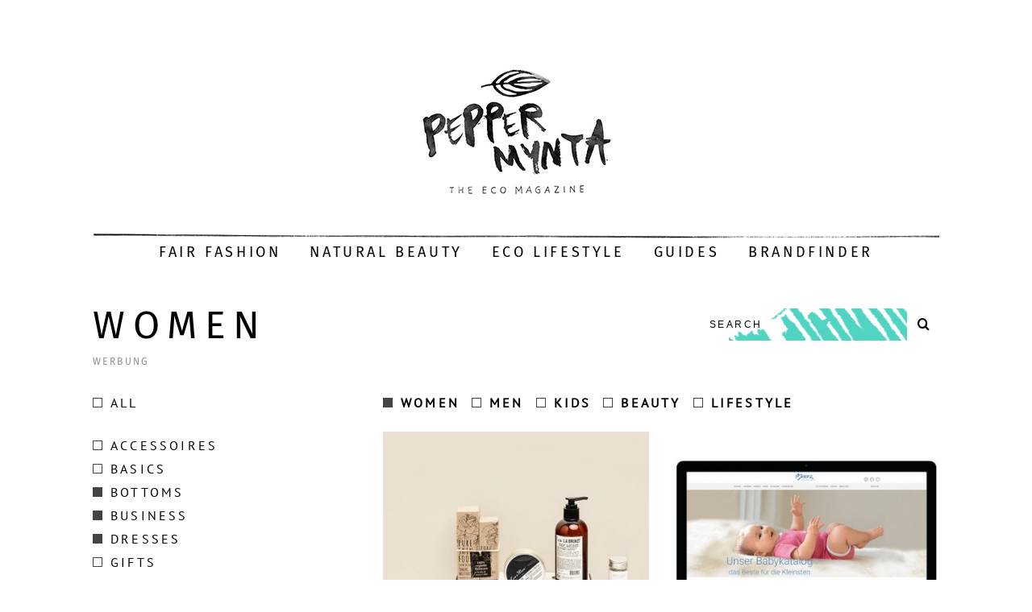

--- FILE ---
content_type: text/html; charset=UTF-8
request_url: https://peppermynta.de/brandfinder/category/women/?show=%2Cbottoms%2Cbusiness%2Cdresses%2Cjacken-maentel%2Cjeans%2Cshoes%2Cswimwear%2Ctravel
body_size: 17911
content:
<!DOCTYPE html> <!--[if lt IE 9]><html lang="de" class="oldie"><![endif]--> <!--[if (gte IE 9) | !(IE)]><!--><html lang="de" class="modern"><!--<![endif]--><head><meta charset="UTF-8" /><meta name="viewport" content="width=device-width, initial-scale=1" /> <!--[if IE]><meta http-equiv='X-UA-Compatible' content='IE=edge,chrome=1'><![endif]--><link rel="shortcut icon" href="https://peppermynta.de/wp-content/uploads/2015/10/blatt_favicon.png" /><link rel="apple-touch-icon-precomposed" href="https://peppermynta.de/wp-content/uploads/2015/10/blatt_icon.png" /><meta name='robots' content='index, follow, max-image-preview:large, max-snippet:-1, max-video-preview:-1' />  <script data-cfasync="false" data-pagespeed-no-defer>var gtm4wp_datalayer_name = "dataLayer";
	var dataLayer = dataLayer || [];</script> <title>Women Archive - Peppermynta</title><link rel="canonical" href="https://peppermynta.de/brandfinder/category/women/" /><link rel="next" href="https://peppermynta.de/brandfinder/category/women/page/2/" /><meta property="og:locale" content="de_DE" /><meta property="og:type" content="article" /><meta property="og:title" content="Women Archive - Peppermynta" /><meta property="og:url" content="https://peppermynta.de/brandfinder/category/women/" /><meta property="og:site_name" content="Peppermynta" /><meta name="twitter:card" content="summary_large_image" /> <script type="application/ld+json" class="yoast-schema-graph">{"@context":"https://schema.org","@graph":[{"@type":"CollectionPage","@id":"https://peppermynta.de/brandfinder/category/women/","url":"https://peppermynta.de/brandfinder/category/women/","name":"Women Archive - Peppermynta","isPartOf":{"@id":"https://peppermynta.de/#website"},"primaryImageOfPage":{"@id":"https://peppermynta.de/brandfinder/category/women/#primaryimage"},"image":{"@id":"https://peppermynta.de/brandfinder/category/women/#primaryimage"},"thumbnailUrl":"https://peppermynta.de/wp-content/uploads/2020/02/Peppermynta-Peppermint-Naturkosmetik-Brandfinder-Beauty-Online-Shop-Blanda-Beauty_1.jpg","breadcrumb":{"@id":"https://peppermynta.de/brandfinder/category/women/#breadcrumb"},"inLanguage":"de"},{"@type":"ImageObject","inLanguage":"de","@id":"https://peppermynta.de/brandfinder/category/women/#primaryimage","url":"https://peppermynta.de/wp-content/uploads/2020/02/Peppermynta-Peppermint-Naturkosmetik-Brandfinder-Beauty-Online-Shop-Blanda-Beauty_1.jpg","contentUrl":"https://peppermynta.de/wp-content/uploads/2020/02/Peppermynta-Peppermint-Naturkosmetik-Brandfinder-Beauty-Online-Shop-Blanda-Beauty_1.jpg","width":580,"height":580,"caption":"Peppermynta Brandfinder: Blanda Beauty Online Shop. Naturkosmetik, natürliche Haarpflege, Bio Hautpflege, dekorative Naturkosmetik"},{"@type":"BreadcrumbList","@id":"https://peppermynta.de/brandfinder/category/women/#breadcrumb","itemListElement":[{"@type":"ListItem","position":1,"name":"Home","item":"https://peppermynta.de/"},{"@type":"ListItem","position":2,"name":"Women"}]},{"@type":"WebSite","@id":"https://peppermynta.de/#website","url":"https://peppermynta.de/","name":"Peppermynta","description":"The Eco Magazine","potentialAction":[{"@type":"SearchAction","target":{"@type":"EntryPoint","urlTemplate":"https://peppermynta.de/?s={search_term_string}"},"query-input":{"@type":"PropertyValueSpecification","valueRequired":true,"valueName":"search_term_string"}}],"inLanguage":"de"}]}</script> <link rel='dns-prefetch' href='//www.googletagmanager.com' /><link rel="alternate" type="application/rss+xml" title="Peppermynta &raquo; Feed" href="https://peppermynta.de/feed/" /><link rel="alternate" type="application/rss+xml" title="Peppermynta &raquo; Kommentar-Feed" href="https://peppermynta.de/comments/feed/" /><link rel="alternate" type="application/rss+xml" title="Peppermynta &raquo; Brand Kategorie-Feed für Women" href="https://peppermynta.de/brandfinder/category/women/feed/" /><style id='wp-img-auto-sizes-contain-inline-css' type='text/css'>img:is([sizes=auto i],[sizes^="auto," i]){contain-intrinsic-size:3000px 1500px}
/*# sourceURL=wp-img-auto-sizes-contain-inline-css */</style><style id='wp-emoji-styles-inline-css' type='text/css'>img.wp-smiley, img.emoji {
		display: inline !important;
		border: none !important;
		box-shadow: none !important;
		height: 1em !important;
		width: 1em !important;
		margin: 0 0.07em !important;
		vertical-align: -0.1em !important;
		background: none !important;
		padding: 0 !important;
	}
/*# sourceURL=wp-emoji-styles-inline-css */</style><style id='wp-block-library-inline-css' type='text/css'>:root{--wp-block-synced-color:#7a00df;--wp-block-synced-color--rgb:122,0,223;--wp-bound-block-color:var(--wp-block-synced-color);--wp-editor-canvas-background:#ddd;--wp-admin-theme-color:#007cba;--wp-admin-theme-color--rgb:0,124,186;--wp-admin-theme-color-darker-10:#006ba1;--wp-admin-theme-color-darker-10--rgb:0,107,160.5;--wp-admin-theme-color-darker-20:#005a87;--wp-admin-theme-color-darker-20--rgb:0,90,135;--wp-admin-border-width-focus:2px}@media (min-resolution:192dpi){:root{--wp-admin-border-width-focus:1.5px}}.wp-element-button{cursor:pointer}:root .has-very-light-gray-background-color{background-color:#eee}:root .has-very-dark-gray-background-color{background-color:#313131}:root .has-very-light-gray-color{color:#eee}:root .has-very-dark-gray-color{color:#313131}:root .has-vivid-green-cyan-to-vivid-cyan-blue-gradient-background{background:linear-gradient(135deg,#00d084,#0693e3)}:root .has-purple-crush-gradient-background{background:linear-gradient(135deg,#34e2e4,#4721fb 50%,#ab1dfe)}:root .has-hazy-dawn-gradient-background{background:linear-gradient(135deg,#faaca8,#dad0ec)}:root .has-subdued-olive-gradient-background{background:linear-gradient(135deg,#fafae1,#67a671)}:root .has-atomic-cream-gradient-background{background:linear-gradient(135deg,#fdd79a,#004a59)}:root .has-nightshade-gradient-background{background:linear-gradient(135deg,#330968,#31cdcf)}:root .has-midnight-gradient-background{background:linear-gradient(135deg,#020381,#2874fc)}:root{--wp--preset--font-size--normal:16px;--wp--preset--font-size--huge:42px}.has-regular-font-size{font-size:1em}.has-larger-font-size{font-size:2.625em}.has-normal-font-size{font-size:var(--wp--preset--font-size--normal)}.has-huge-font-size{font-size:var(--wp--preset--font-size--huge)}.has-text-align-center{text-align:center}.has-text-align-left{text-align:left}.has-text-align-right{text-align:right}.has-fit-text{white-space:nowrap!important}#end-resizable-editor-section{display:none}.aligncenter{clear:both}.items-justified-left{justify-content:flex-start}.items-justified-center{justify-content:center}.items-justified-right{justify-content:flex-end}.items-justified-space-between{justify-content:space-between}.screen-reader-text{border:0;clip-path:inset(50%);height:1px;margin:-1px;overflow:hidden;padding:0;position:absolute;width:1px;word-wrap:normal!important}.screen-reader-text:focus{background-color:#ddd;clip-path:none;color:#444;display:block;font-size:1em;height:auto;left:5px;line-height:normal;padding:15px 23px 14px;text-decoration:none;top:5px;width:auto;z-index:100000}html :where(.has-border-color){border-style:solid}html :where([style*=border-top-color]){border-top-style:solid}html :where([style*=border-right-color]){border-right-style:solid}html :where([style*=border-bottom-color]){border-bottom-style:solid}html :where([style*=border-left-color]){border-left-style:solid}html :where([style*=border-width]){border-style:solid}html :where([style*=border-top-width]){border-top-style:solid}html :where([style*=border-right-width]){border-right-style:solid}html :where([style*=border-bottom-width]){border-bottom-style:solid}html :where([style*=border-left-width]){border-left-style:solid}html :where(img[class*=wp-image-]){height:auto;max-width:100%}:where(figure){margin:0 0 1em}html :where(.is-position-sticky){--wp-admin--admin-bar--position-offset:var(--wp-admin--admin-bar--height,0px)}@media screen and (max-width:600px){html :where(.is-position-sticky){--wp-admin--admin-bar--position-offset:0px}}
/*wp_block_styles_on_demand_placeholder:69817d91a14b3*/
/*# sourceURL=wp-block-library-inline-css */</style><style id='classic-theme-styles-inline-css' type='text/css'>/*! This file is auto-generated */
.wp-block-button__link{color:#fff;background-color:#32373c;border-radius:9999px;box-shadow:none;text-decoration:none;padding:calc(.667em + 2px) calc(1.333em + 2px);font-size:1.125em}.wp-block-file__button{background:#32373c;color:#fff;text-decoration:none}
/*# sourceURL=/wp-includes/css/classic-themes.min.css */</style><link rel='stylesheet' id='contact-form-7-css' href='https://peppermynta.de/wp-content/cache/autoptimize/css/autoptimize_single_64ac31699f5326cb3c76122498b76f66.css?ver=6.1.4' type='text/css' media='all' /><link rel='stylesheet' id='sc-frontend-style-css' href='https://peppermynta.de/wp-content/cache/autoptimize/css/autoptimize_single_fa79b8a1548b88c9e8b05e80b3c394b9.css?ver=6.9' type='text/css' media='all' /><link rel='stylesheet' id='simplemag-style-css' href='https://peppermynta.de/wp-content/cache/autoptimize/css/autoptimize_single_c82f48f498f1f3bc8609f151258f1945.css?ver=6.9' type='text/css' media='all' /><link rel='stylesheet' id='slick-style-css' href='https://peppermynta.de/wp-content/cache/autoptimize/css/autoptimize_single_f38b2db10e01b1572732a3191d538707.css?ver=1.4.2' type='text/css' media='all' /><link rel='stylesheet' id='slick-theme-style-css' href='https://peppermynta.de/wp-content/cache/autoptimize/css/autoptimize_single_e1f0f4607a5d8ae6fe8f7ef5e6d59125.css?ver=1.4.2' type='text/css' media='all' /><link rel='stylesheet' id='child-style-css' href='https://peppermynta.de/wp-content/cache/autoptimize/css/autoptimize_single_c1c0594006b92c16dc977f2c0a494d97.css?ver=1.4.2' type='text/css' media='all' /><link rel='stylesheet' id='main-style-css' href='https://peppermynta.de/wp-content/cache/autoptimize/css/autoptimize_single_c1c0594006b92c16dc977f2c0a494d97.css?ver=6.9' type='text/css' media='all' /><link rel="preload" as="style" href="https://peppermynta.de/wp-content/cache/autoptimize/css/autoptimize_single_94a067c58026eb4803e194414d4e62ff.css?ver=1666864848" /><link rel="stylesheet" href="https://peppermynta.de/wp-content/cache/autoptimize/css/autoptimize_single_94a067c58026eb4803e194414d4e62ff.css?ver=1666864848" media="print" onload="this.media='all'"><noscript><link rel="stylesheet" href="//peppermynta.de/wp-content/uploads/omgf/omgf-stylesheet-127/omgf-stylesheet-127.css?ver=1666864848" /></noscript><script defer type="text/javascript" src="https://peppermynta.de/wp-content/cache/autoptimize/js/autoptimize_single_16cb6db3342dfb141ddc22a94dac5a44.js?ver=1" id="reuse-form-variable-reactive-js"></script> <script defer id="reuse-form-variable-reactive-js-after" src="[data-uri]"></script> <script type="text/javascript" src="https://peppermynta.de/wp-includes/js/jquery/jquery.min.js?ver=3.7.1" id="jquery-core-js"></script> <script defer type="text/javascript" src="https://peppermynta.de/wp-includes/js/jquery/jquery-migrate.min.js?ver=3.4.1" id="jquery-migrate-js"></script> <script defer type="text/javascript" src="https://peppermynta.de/wp-content/themes/simplemag-child/assets/js/slick.min.js?ver=1.4.2" id="slick-script-js"></script> <script defer type="text/javascript" src="https://peppermynta.de/wp-content/cache/autoptimize/js/autoptimize_single_7c602dc18fda9ff40a8e152bb36f4eaa.js?ver=1.4.2" id="child-script-js"></script> <link rel="https://api.w.org/" href="https://peppermynta.de/wp-json/" /><link rel="EditURI" type="application/rsd+xml" title="RSD" href="https://peppermynta.de/xmlrpc.php?rsd" /><meta name="generator" content="WordPress 6.9" /><meta name="generator" content="Redux 4.5.10" /><meta name="generator" content="Site Kit by Google 1.171.0" /><script defer src="[data-uri]"></script> 
 <script data-cfasync="false" data-pagespeed-no-defer type="text/javascript">var dataLayer_content = {"pagePostType":"brands","pagePostType2":"tax-brands","pageCategory":[]};
	dataLayer.push( dataLayer_content );</script> <script data-cfasync="false" data-pagespeed-no-defer type="text/javascript">(function(w,d,s,l,i){w[l]=w[l]||[];w[l].push({'gtm.start':
new Date().getTime(),event:'gtm.js'});var f=d.getElementsByTagName(s)[0],
j=d.createElement(s),dl=l!='dataLayer'?'&l='+l:'';j.async=true;j.src=
'//www.googletagmanager.com/gtm.js?id='+i+dl;f.parentNode.insertBefore(j,f);
})(window,document,'script','dataLayer','GTM-5QWBFM2');</script> <style type="text/css">.main-menu > ul > li:hover > a {color:#333;}.secondary-menu ul > li:hover > a {color:#52d8c6;}.main-menu > ul > .link-arrow > a:after{border-color:transparent transparent #000000;}.main-menu > ul > li > .sub-menu{border-top-color:#000000;}.modern .content-over-image figure:before{opacity:0.1;}.top-strip #searchform input, .top-strip #searchform button{color:#ffffff}.modern .content-over-image:hover figure:before{opacity:0.7;}.main-menu .sub-menu .sub-links a:after{background-color:#000000}.sidebar .widget{border-bottom:1px solid #000;}.footer-sidebar .widget_rss li:after,.footer-sidebar .widget_pages li a:after,.footer-sidebar .widget_nav_menu li a:after,.footer-sidebar .widget_categories ul li:after, .footer-sidebar .widget_recent_entries li:after,.footer-sidebar .widget_recent_comments li:after{background-color:#52d8c6;}.footer-sidebar .widget_ti_latest_comments .comment-text:after{border-bottom-color:#44484c;}.footer-sidebar .widget_ti_latest_comments .comment-text:before{border-bottom-color:#585b61;}.footer-sidebar .widget_ti_latest_comments .comment-text{border-color:#585b61;}
.sub-menu-columns .sub-menu .sub-links > .menu-item-has-children > a {color:#52d8c6;}
.title-with-sep{background:url("https://peppermynta.de/wp-content/themes/simplemag/images/section-header.png") repeat-x 0 50%;}
@media only screen and (min-width: 751px) {#gallery-carousel,#gallery-carousel .gallery-item{height:580px;}}
/* Custom CSS */
/*
Allgemein 
==================================
*/

.copyright .back-top {
font-size: 90%;
}

.footer-sidebar .widget {
font-size: 16px;
}

.share-linkedin, .share-mail {
display: none !important;
}

.share-gplus:after {
content: normal !important;
}

.grid-layout .entry-image img,
.format-posts .entry-image img,
.related-posts .entry-image img,
.category-posts .entry-image img,
.featured-posts .entry-image img,
.latest-reviews .entry-image img,
.slider-latest .posts-slider .slides li img {
	position:static;
}

/* 
Home
======================================== */


.page-homepage .posts-slider-section {
max-width:1050px;
margin-left: auto;
margin-right: auto;
}

.ltr .entry-content > p:first-of-type:first-letter {
	padding:0;
	float:none;
	font-size:inherit;
	line-height:inherit;
}

.entries .entry-image [class*="icomoon-"] {
        display: none;
}

.ltr .footer-sidebar .widget-area-1 .widget h3 {
        display:none;
}

.latest-posts .masonry-layout .hentry, body:not(.home) .masonry-layout .hentry {
border-bottom: 1px solid #e8e8e8;
}

.top-strip {
background-color: #fff !important;
}

#masthead #searchform {
display:none;
}

.main-menu {
background: url(https://peppermynta.de/wp-content/uploads/2015/10/Peppermynta_Linie.png) no-repeat left top;

border-top:none !important;
border-bottom:none !important;
}

.sidebar {
border: none !important;
}

.sidebar .widget {
border-bottom: none !important;
}

/*#searchform button, #searchform input[type="text"] {
color: #000;
background: #f2f2f2;
}*/

#searchform button, #searchform input[type="text"] {
color: #000;
background: #FFF;
}

#searchform {
background-image:url('https://peppermynta.de/wp-content/uploads/2015/11/PEPP_search_01.jpg');
    background-repeat:no-repeat !important;
    background-size:contain !important;
    background-position:center !important;
}

#searchform input[type="text"] {
background:transparent !important;
}


.posts-slider .flex-direction-nav a, #gallery-carousel .carousel-nav, .posts-slider {
border: none;
}

/*
.posts-slider .flex-direction-nav a {
   opacity: 1;
}*/

.posts-slider .flex-direction-nav a:hover, #gallery-carousel .carousel-nav:hover, .posts-slider {
box-shadow:none;
background: none !important;
}

.title-with-bg .read-more, .content-over-image .read-more {
border:none;
}

.read-more:hover {
box-shadow: none;
color:#8b8b8b;
}

.read-more-link {
font-size: 10px;
color:#52d8c6;
font-weight:bold;
}

.main-menu > ul > li:after {
content: " ";
}

.entry-image {
background-color: #fff !important;
}



/*
Artikel 
==================================
*/

.title-with-sep {
/*background: url("https://peppermynta.de/wp-content/themes/simplemag/images/section-header.png") repeat-x 0 50%;*/
background:none;
}
.social-box {
border-top: 1px solid #e8e8e8;
}

.related-posts {
border-bottom: 1px solid #e8e8e8;
}

.single .entry-content {
margin-left:15%;
margin-right:15%;
}

/* Kommentare */

.message, .logged-in-as, .comment-notes {
border: 1px solid #e8e8e8;
}

@media only screen and (max-width: 750px) {

.single .entry-content {
margin-left:0%;
margin-right:0%;
}

.related-posts .carousel-nav {
display:none !important;
}

}

.sc-dropcap {
font-size: 82px;
line-height: 64px;
padding: 8px 10px 0 0;
}

.title-text h2, .page-content h2, .entry-content h2 {
font-size: 20px;
margin-top: 30px;
}

.page-content a, .entry-content a {
color:#52d8c6 !important;
font-weight:bold;
}

.image-caption {
font-family: "PT Sans", sans-serif;
}

/*
.single-author-box .inner {
border: 1px solid #52d8c6;
}

.single-author-box .author-tabs-content, .single-author-box .author-tabs-button li a.active {
background-color: #44484c;
color: #fff;
}

.single-author-box .author-tabs-content a {
color:#fff;
}*/

/*
About 
==================================
*/

.page-about .entry-content p {
margin-left:15%;
margin-right:15%;
}

.page-about .entry-content .half {
margin-left:15%;
margin-right:15%;
}

.sc-columns div.col:first-child {
margin-left:0%;
}

.page-about .third p {
margin-left:0;
margin-right:0;
}


@media only screen and (max-width: 750px) {

.page-about .entry-content p {
margin-left:0%;
margin-right:0%;
}

.page-about .entry-content .half {
margin-left:0;
margin-right:0;
}

.title-with-sep .title {
margin-left:0;
margin-right:0;
padding-left:0;
padding-right:0;
}

}


/*
pep-productions & presse
==================================
*/

.page-peppermynta-productions p, .page-presse p {
margin-left: 15%;
margin-right: 15%
}

.textwidget p {
margin-left:0;
margin-right:0;
}

@media only screen and (max-width: 750px) {

.page-peppermynta-productions p, .page-presse p {
margin-left:0;
margin-right:0;
}

}

/*
Footer
==================================
*/

.social li a {
width: 48px;
height: 48px;
font-size: 26px;
}


/*
Brandfinder
==================================
*/

/* Search & Filter Styles */

.searchandfilter p {
	margin-top: 1em;
	display:inline-block;
}

.searchandfilter ul {
display:flex;
flex-direction: column;
justify-content: center;
text-align: center;
}

.searchandfilter input[type="text"] {
width: 400px;
border: 2px solid #000;
}

.searchandfilter li:last-child {
margin-top: 40px;
}

.searchandfilter li {
	list-style: none;
	display:inline-block;
	padding-right:10px;
}


/* If in a widget area make a single column by adding display block  */
.widget-area .searchandfilter li, .widget-area .searchandfilter p {
	display:block;
}
.searchandfilter label {
	display:block;
}
.searchandfilter h4 {
	margin:15px 0;
	font-size:16px;
}

.searchandfilter ul > li > ul:not(.children) {
	margin-left:0;
}</style><style type="text/css" id="wp-custom-css">.entry-image {
	opacity: 1!important;
}</style><style id="ti_option-dynamic-css" title="dynamic-css" class="redux-options-output">h1, h2, h3, h4, h5, h6, .main-menu a, .secondary-menu a, .widget_pages, .widget_categories, .widget_nav_menu, .tagline, .sub-title, .entry-meta, .entry-note, .read-more, #submit, .ltr .single input#s, .single-author-box .vcard, .comment-author, .comment-meta, .comment-reply-link, #respond label, .copyright, #wp-calendar tbody, .latest-reviews i, .score-box .total{font-family:"Fira Sans";font-weight:400;font-style:normal;}.title-with-sep, .title-with-bg, .classic-layout .entry-title, .posts-slider .entry-title{font-size:48px;}.main-menu > ul > li{font-size:18px;}body{font-family:"PT Sans";font-weight:400;font-style:normal;font-size:16px;}body, .site-content, .layout-full .title-with-sep .title, .layout-full .title-with-sep .entry-title{background-color:#fff;}.entry-image, .paging-navigation .current, .link-pages span, .score-line span, .entry-breakdown .item .score-line, .widget_ti_most_commented span, .all-news-link .read-more{background-color:#52d8c6;}.paging-navigation .current, .widget span i, .score-line span i, .all-news-link .read-more{color:#000000;}#masthead, .main-menu-fixed{background-color:#ffffff;}.top-strip, .secondary-menu .sub-menu, .top-strip #searchform input[type="text"], .top-strip .social li ul{background-color:#000000;}.top-strip{border-bottom:0px solid #000;}.secondary-menu a{color:#ffffff;}.secondary-menu a:hover{color:#52d8c6;}.secondary-menu li, .top-strip #searchform input[type="text"]{border-color:#333333;}.top-strip .social li a{color:#8c919b;}.main-menu,.sticky-active .main-menu-fixed{background-color:#ffffff;}.main-menu > ul > li > a{color:#000;}.main-menu > ul > li > a:hover{color:#333;}.main-menu > ul > li:after{color:#eeeeee;}.main-menu{border-top:1px solid #000;}.main-menu{border-bottom:3px solid #000;}.main-menu .sub-menu{border-top:1px solid #000;border-bottom:1px solid #000;border-left:1px solid #000;border-right:1px solid #000;}.main-menu .sub-menu,.main-menu .sub-menu-two-columns .sub-menu:before{background-color:#ffffff;}.sub-links li a{color:#000000;}.sub-links li a:hover{color:#52d8c6;}.main-menu .sub-menu .sub-links a:after{background-color:#1e1e1e;}.main-menu .sub-menu:after{background-color:#ffffff;}.sub-posts li a{color:#000000;}.sub-posts li a:hover{color:#52d8c6;}.modern .content-over-image figure:before{background-color:#000000;}.sidebar{border-top:1px solid #000;border-bottom:1px solid #000;border-left:1px solid #000;border-right:1px solid #000;}.slide-dock{background-color:#ffffff;}.slide-dock h3, .slide-dock a, .slide-dock p{color:#000000;}.footer-sidebar, .widget_ti_most_commented li a{background-color:#44484c;}.footer-sidebar .widget h3{color:#52d8c6;}.footer-sidebar{color:#8c919b;}.footer-sidebar .widget a{color:#52d8c6;}.footer-sidebar .widget a:hover{color:#3faaa0;}.widget-area-2, .widget-area-3, .footer-sidebar .widget{border-top:1px dotted #585b61;border-bottom:1px dotted #585b61;border-left:1px dotted #585b61;border-right:1px dotted #585b61;}.copyright{background-color:#44484c;}.copyright, .copyright a{color:#52d8c6;}</style></head><body class="archive tax-brand-categories term-women term-6824 wp-theme-simplemag wp-child-theme-simplemag-child ltr" itemscope itemtype="http://schema.org/WebPage"><div id="pageslide" class="st-menu st-effect"> <a href="#" id="close-pageslide"><i class="icomoon-remove-sign"></i></a></div><section id="site" class="layout-full"><div class="site-content"><header id="masthead" role="banner" class="clearfix with-menu" itemscope itemtype="http://schema.org/WPHeader"><div class="no-print top-strip"><div class="wrapper clearfix"><form method="get" id="searchform" action="https://peppermynta.de/" role="search"> <input type="hidden" name="post_type" value="brands"> <input type="text" name="s" id="s" value="Search" onfocus="if(this.value=='Search')this.value='';" onblur="if(this.value=='')this.value='Search';" /> <button type="submit"> <i class="icomoon-search"></i> </button></form> <a href="#" id="open-pageslide" data-effect="st-effect"><i class="icomoon-menu"></i></a></div></div><div id="branding" class="animated"><div class="wrapper"><div class="header header-default"> <a class="logo" href="https://peppermynta.de/"> <img src="https://peppermynta.de/wp-content/uploads/2015/11/peppermynta_logo_claim.jpg" alt="Peppermynta - The Eco Magazine" width="237" height="172" /> </a></div></div></div><div class="no-print animated main-menu-container"><nav class="wrapper main-menu" role="navigation" itemscope="itemscope" itemtype="http://schema.org/SiteNavigationElement"><ul id="menu-main-menu" class="menu"><li id="menu-item-886" class="menu-item menu-item-type-taxonomy menu-item-object-category"><a href="https://peppermynta.de/category/fair-fashion/">Fair Fashion</a></li><li id="menu-item-888" class="menu-item menu-item-type-taxonomy menu-item-object-category"><a href="https://peppermynta.de/category/naturkosmetik/">Natural Beauty</a></li><li id="menu-item-885" class="menu-item menu-item-type-taxonomy menu-item-object-category"><a href="https://peppermynta.de/category/eco-lifestyle/">Eco Lifestyle</a></li><li id="menu-item-15680" class="menu-item menu-item-type-taxonomy menu-item-object-category menu-item-has-children"><a href="https://peppermynta.de/category/guides/">Guides</a><ul class="sub-links"><li id="menu-item-15682" class="menu-item menu-item-type-taxonomy menu-item-object-category"><a href="https://peppermynta.de/category/fashion-guides/">Fashion Guides</a></li><li id="menu-item-15681" class="menu-item menu-item-type-taxonomy menu-item-object-category"><a href="https://peppermynta.de/category/beauty-guides/">Beauty Guides</a></li><li id="menu-item-15683" class="menu-item menu-item-type-taxonomy menu-item-object-category"><a href="https://peppermynta.de/category/lifestyle-guides/">Lifestyle Guides</a></li></ul></li><li id="menu-item-22727" class="menu-item menu-item-type-post_type menu-item-object-page"><a href="https://peppermynta.de/brandfinder/">Brandfinder</a></li></ul></nav></div></header><main id="content" class="clearfix animated brands-category" role="main" itemprop="mainContentOfPage" itemscope itemtype="http://schema.org/Blog"><div class="wrapper"><header class="clearfix"><h1> Women<div class="entry-meta"> <span class="entry-meta">Werbung</span></div></h1><form method="get" id="searchform" action="https://peppermynta.de/" role="search"> <input type="hidden" name="post_type" value="brands"> <input type="text" name="s" id="s" value="Search" onfocus="if(this.value=='Search')this.value='';" onblur="if(this.value=='')this.value='Search';" /> <button type="submit"> <i class="icomoon-search"></i> </button></form></header><div class="grids"><div class="grid-4 column-1"><div class="category-menu"><div class="brand-category-secondary"><ul class="menu"><li class="menu-item "><a href="/brandfinder/category/women/?show=accessoires%2Cbasics%2Cbottoms%2Cbusiness%2Cdresses%2Cgifts%2Chomeware%2Cjacken-maentel%2Cjeans%2Cknitwear%2Cmom-to-be%2Conline-shop%2Cplus-size%2Cshoes%2Cstreetwear%2Cswimwear%2Ctops%2Ctravel%2Cunderwear%2Cvegan%2Cwedding%2Cyoga-sportswear"><span class="square"></span>All</a></li><br><li class="menu-item "><a href="?show=%2Caccessoires%2Cbottoms%2Cbusiness%2Cdresses%2Cjacken-maentel%2Cjeans%2Cshoes%2Cswimwear%2Ctravel"><span class="square"></span>Accessoires</a></li><li class="menu-item "><a href="?show=%2Cbasics%2Cbottoms%2Cbusiness%2Cdresses%2Cjacken-maentel%2Cjeans%2Cshoes%2Cswimwear%2Ctravel"><span class="square"></span>Basics</a></li><li class="menu-item active"><a href="?show=%2Cbusiness%2Cdresses%2Cjacken-maentel%2Cjeans%2Cshoes%2Cswimwear%2Ctravel"><span class="square"></span>Bottoms</a></li><li class="menu-item active"><a href="?show=%2Cbottoms%2Cdresses%2Cjacken-maentel%2Cjeans%2Cshoes%2Cswimwear%2Ctravel"><span class="square"></span>Business</a></li><li class="menu-item active"><a href="?show=%2Cbottoms%2Cbusiness%2Cjacken-maentel%2Cjeans%2Cshoes%2Cswimwear%2Ctravel"><span class="square"></span>Dresses</a></li><li class="menu-item "><a href="?show=%2Cbottoms%2Cbusiness%2Cdresses%2Cgifts%2Cjacken-maentel%2Cjeans%2Cshoes%2Cswimwear%2Ctravel"><span class="square"></span>Gifts</a></li><li class="menu-item active"><a href="?show=%2Cbottoms%2Cbusiness%2Cdresses%2Cjacken-maentel%2Cshoes%2Cswimwear%2Ctravel"><span class="square"></span>Jeans</a></li><li class="menu-item "><a href="?show=%2Cbottoms%2Cbusiness%2Cdresses%2Chomeware%2Cjacken-maentel%2Cjeans%2Cshoes%2Cswimwear%2Ctravel"><span class="square"></span>Homeware</a></li><li class="menu-item active"><a href="?show=%2Cbottoms%2Cbusiness%2Cdresses%2Cjeans%2Cshoes%2Cswimwear%2Ctravel"><span class="square"></span>Jacken/Mäntel</a></li><li class="menu-item "><a href="?show=%2Cbottoms%2Cbusiness%2Cdresses%2Cjacken-maentel%2Cjeans%2Cknitwear%2Cshoes%2Cswimwear%2Ctravel"><span class="square"></span>Knitwear</a></li><li class="menu-item "><a href="?show=%2Cbottoms%2Cbusiness%2Cdresses%2Cjacken-maentel%2Cjeans%2Cmom-to-be%2Cshoes%2Cswimwear%2Ctravel"><span class="square"></span>Mom to be</a></li><li class="menu-item "><a href="?show=%2Cbottoms%2Cbusiness%2Cdresses%2Cjacken-maentel%2Cjeans%2Conline-shop%2Cshoes%2Cswimwear%2Ctravel"><span class="square"></span>Online Shop</a></li><li class="menu-item "><a href="?show=%2Cbottoms%2Cbusiness%2Cdresses%2Cjacken-maentel%2Cjeans%2Cplus-size%2Cshoes%2Cswimwear%2Ctravel"><span class="square"></span>Plus size</a></li><li class="menu-item active"><a href="?show=%2Cbottoms%2Cbusiness%2Cdresses%2Cjacken-maentel%2Cjeans%2Cswimwear%2Ctravel"><span class="square"></span>Shoes</a></li><li class="menu-item "><a href="?show=%2Cbottoms%2Cbusiness%2Cdresses%2Cjacken-maentel%2Cjeans%2Cshoes%2Cstreetwear%2Cswimwear%2Ctravel"><span class="square"></span>Streetwear</a></li><li class="menu-item active"><a href="?show=%2Cbottoms%2Cbusiness%2Cdresses%2Cjacken-maentel%2Cjeans%2Cshoes%2Ctravel"><span class="square"></span>Swimwear</a></li><li class="menu-item "><a href="?show=%2Cbottoms%2Cbusiness%2Cdresses%2Cjacken-maentel%2Cjeans%2Cshoes%2Cswimwear%2Ctops%2Ctravel"><span class="square"></span>Tops</a></li><li class="menu-item active"><a href="?show=%2Cbottoms%2Cbusiness%2Cdresses%2Cjacken-maentel%2Cjeans%2Cshoes%2Cswimwear"><span class="square"></span>Travel</a></li><li class="menu-item "><a href="?show=%2Cbottoms%2Cbusiness%2Cdresses%2Cjacken-maentel%2Cjeans%2Cshoes%2Cswimwear%2Ctravel%2Cunderwear"><span class="square"></span>Underwear</a></li><li class="menu-item "><a href="?show=%2Cbottoms%2Cbusiness%2Cdresses%2Cjacken-maentel%2Cjeans%2Cshoes%2Cswimwear%2Ctravel%2Cvegan"><span class="square"></span>Vegan</a></li><li class="menu-item "><a href="?show=%2Cbottoms%2Cbusiness%2Cdresses%2Cjacken-maentel%2Cjeans%2Cshoes%2Cswimwear%2Ctravel%2Cwedding"><span class="square"></span>Wedding</a></li><li class="menu-item "><a href="?show=%2Cbottoms%2Cbusiness%2Cdresses%2Cjacken-maentel%2Cjeans%2Cshoes%2Cswimwear%2Ctravel%2Cyoga-sportswear"><span class="square"></span>Yoga/Sportswear</a></li></ul></div></div> <br></div><div class="grid-8 column-2"><div class="category-menu"><div class="brand-category-main"><ul class="menu"><li class="menu-item active"><a href="https://peppermynta.de/brandfinder/category/women/?show=accessoires%2Cbasics%2Cbottoms%2Cbusiness%2Cdresses%2Cgifts%2Chomeware%2Cjacken-maentel%2Cjeans%2Cknitwear%2Cmom-to-be%2Conline-shop%2Cplus-size%2Cshoes%2Cstreetwear%2Cswimwear%2Ctops%2Ctravel%2Cunderwear%2Cvegan%2Cwedding%2Cyoga-sportswear"><span class="square"></span>Women</a></li><li class="menu-item "><a href="https://peppermynta.de/brandfinder/category/men/?show=accessoires%2Cbasics%2Cbottoms%2Cbusiness%2Cdresses%2Cgifts%2Chomeware%2Cjacken-maentel%2Cjeans%2Cknitwear%2Cmom-to-be%2Conline-shop%2Cplus-size%2Cshoes%2Cstreetwear%2Cswimwear%2Ctops%2Ctravel%2Cunderwear%2Cvegan%2Cwedding%2Cyoga-sportswear"><span class="square"></span>Men</a></li><li class="menu-item "><a href="https://peppermynta.de/brandfinder/category/kids/?show=accessoires%2Cbasics%2Cbottoms%2Cbusiness%2Cdresses%2Cgifts%2Chomeware%2Cjacken-maentel%2Cjeans%2Cknitwear%2Cmom-to-be%2Conline-shop%2Cplus-size%2Cshoes%2Cstreetwear%2Cswimwear%2Ctops%2Ctravel%2Cunderwear%2Cvegan%2Cwedding%2Cyoga-sportswear"><span class="square"></span>Kids</a></li><li class="menu-item "><a href="https://peppermynta.de/brandfinder/category/beauty/?show=accessoires%2Cbasics%2Cbottoms%2Cbusiness%2Cdresses%2Cgifts%2Chomeware%2Cjacken-maentel%2Cjeans%2Cknitwear%2Cmom-to-be%2Conline-shop%2Cplus-size%2Cshoes%2Cstreetwear%2Cswimwear%2Ctops%2Ctravel%2Cunderwear%2Cvegan%2Cwedding%2Cyoga-sportswear"><span class="square"></span>Beauty</a></li><li class="menu-item "><a href="https://peppermynta.de/brandfinder/category/lifestyle/?show=accessoires%2Cbasics%2Cbottoms%2Cbusiness%2Cdresses%2Cgifts%2Chomeware%2Cjacken-maentel%2Cjeans%2Cknitwear%2Cmom-to-be%2Conline-shop%2Cplus-size%2Cshoes%2Cstreetwear%2Cswimwear%2Ctops%2Ctravel%2Cunderwear%2Cvegan%2Cwedding%2Cyoga-sportswear"><span class="square"></span>Lifestyle</a></li></ul></div></div> <br><div class="grids masonry-layout entries"><article id="post-27101" class="grid-4 hentry post-27101 brands type-brands status-publish has-post-thumbnail tag-bio-food tag-eco-lifestyle tag-eco-online-store tag-faire-yoga-mode tag-graz tag-mangolds tag-mangolds-online-shop tag-natural-beauty tag-naturkosmetik tag-natuerliche-gesichtspflege tag-natuerliche-hautpflege tag-online-shop tag-online-store tag-slow-food tag-teilweise-vegan tag-yoga-kleidung tag-yogawear brand-categories-accessoires brand-categories-beauty brand-categories-bottoms brand-categories-fashion brand-categories-lifestyle brand-categories-online-shop brand-categories-tops brand-categories-women brand-categories-yoga" itemscope itemtype="http://schema.org/Article"><header class="entry-header"> <a href="https://peppermynta.de/brandfinder/mangolds-online-shop-yoga-naturkosmetik/"><div class="post-teaser-thumbnail entry-image inview"> <img width="400" height="400" src="https://peppermynta.de/wp-content/uploads/2020/02/Peppermynta-Peppermint-Eco-Lifestyle-Naturkosmetik-Online-Shop-Mangolds-Brandfinder_1-400x400.jpg" class="attachment-square size-square wp-post-image" alt="Peppermynta Brandfinder: Mangolds Online Shop. Eco Lifestyle Online Shop für handverlesene Naturkosmetik, faire Yoga Wear, Slow Food. Natürliche Haarpflege, Bio Hautpflege, Yoga Kleidung, Accessoires." decoding="async" fetchpriority="high" srcset="https://peppermynta.de/wp-content/uploads/2020/02/Peppermynta-Peppermint-Eco-Lifestyle-Naturkosmetik-Online-Shop-Mangolds-Brandfinder_1-400x400.jpg 400w, https://peppermynta.de/wp-content/uploads/2020/02/Peppermynta-Peppermint-Eco-Lifestyle-Naturkosmetik-Online-Shop-Mangolds-Brandfinder_1-300x300.jpg 300w, https://peppermynta.de/wp-content/uploads/2020/02/Peppermynta-Peppermint-Eco-Lifestyle-Naturkosmetik-Online-Shop-Mangolds-Brandfinder_1-150x150.jpg 150w, https://peppermynta.de/wp-content/uploads/2020/02/Peppermynta-Peppermint-Eco-Lifestyle-Naturkosmetik-Online-Shop-Mangolds-Brandfinder_1-330x330.jpg 330w, https://peppermynta.de/wp-content/uploads/2020/02/Peppermynta-Peppermint-Eco-Lifestyle-Naturkosmetik-Online-Shop-Mangolds-Brandfinder_1.jpg 580w" sizes="(max-width: 400px) 100vw, 400px" /></div> </a><h2 class="post-teaser-title mb-3 entry-title"><a href="https://peppermynta.de/brandfinder/mangolds-online-shop-yoga-naturkosmetik/" rel="bookmark">Mangolds Online Shop</a></h2></header><div class="post-teaser-content entry-summary"><p>Outstanding Eco Lifestyle – drei Worte, die das einmalig kuratierte Sortiment vom Mangolds Online Shop perfekt beschreiben. Der österreichische Shop bereichert uns mit Naturkosmetik,&#8230;</p></div></article><article id="post-23959" class="grid-4 hentry post-23959 brands type-brands status-publish has-post-thumbnail tag-babies tag-baby tag-fair-fashion tag-faire-mode tag-frauen tag-gruene-mode tag-kinder tag-maas-natur tag-maenner tag-oeko-mode tag-online-shop tag-rabattcode tag-slow-fashion tag-store tag-zertifiziert brand-categories-accessoires brand-categories-basics brand-categories-bottoms brand-categories-business brand-categories-dresses brand-categories-homeware brand-categories-jacken-maentel brand-categories-jeans brand-categories-kids brand-categories-knitwear brand-categories-lifestyle brand-categories-men brand-categories-online-shop brand-categories-outerwear brand-categories-plus-size brand-categories-stores brand-categories-tops brand-categories-women" itemscope itemtype="http://schema.org/Article"><header class="entry-header"> <a href="https://peppermynta.de/brandfinder/maas-natur-fair-fashion-online-shop/"><div class="post-teaser-thumbnail entry-image inview"> <img width="400" height="400" src="https://peppermynta.de/wp-content/uploads/2020/09/Peppermynta-Peppermint-Fair-Fashion-Brandfinder-Maas-Natur-Frauen-Männer-Kind-Baby_1-400x400.jpg" class="attachment-square size-square wp-post-image" alt="Peppermynta Brandfinder: Maas Natur. Das inhabergeführte Konzept mit einem Online Shop und 12 eigenen Ladengeschäften versorgt Frauen, Männer, Kinder und Baby mit Fair Fashion" decoding="async" srcset="https://peppermynta.de/wp-content/uploads/2020/09/Peppermynta-Peppermint-Fair-Fashion-Brandfinder-Maas-Natur-Frauen-Männer-Kind-Baby_1-400x400.jpg 400w, https://peppermynta.de/wp-content/uploads/2020/09/Peppermynta-Peppermint-Fair-Fashion-Brandfinder-Maas-Natur-Frauen-Männer-Kind-Baby_1-150x150.jpg 150w, https://peppermynta.de/wp-content/uploads/2020/09/Peppermynta-Peppermint-Fair-Fashion-Brandfinder-Maas-Natur-Frauen-Männer-Kind-Baby_1-300x300.jpg 300w, https://peppermynta.de/wp-content/uploads/2020/09/Peppermynta-Peppermint-Fair-Fashion-Brandfinder-Maas-Natur-Frauen-Männer-Kind-Baby_1-330x330.jpg 330w, https://peppermynta.de/wp-content/uploads/2020/09/Peppermynta-Peppermint-Fair-Fashion-Brandfinder-Maas-Natur-Frauen-Männer-Kind-Baby_1.jpg 580w" sizes="(max-width: 400px) 100vw, 400px" /></div> </a><h2 class="post-teaser-title mb-3 entry-title"><a href="https://peppermynta.de/brandfinder/maas-natur-fair-fashion-online-shop/" rel="bookmark">Maas Natur</a></h2></header><div class="post-teaser-content entry-summary"><p>Das inhabergeführte Konzept mit einem Online Shop und zwölf Ladengeschäften versorgt Frauen, Männer, Kinder und Babies mit Fair Fashion, Heimtextilien und Wohnaccessoires. Mass Natur&#8230;</p></div></article><article id="post-21863" class="grid-4 hentry post-21863 brands type-brands status-publish has-post-thumbnail tag-barfuss-schuhe tag-eco-schuhe tag-kinderschuhe tag-minimalschuhe tag-natuerlich-bewegen tag-natuerlich-laufen tag-schuhe tag-wildling tag-wildling-shoes brand-categories-kids brand-categories-men brand-categories-shoes brand-categories-vegan brand-categories-women" itemscope itemtype="http://schema.org/Article"><header class="entry-header"> <a href="https://peppermynta.de/brandfinder/wildling-shoes-faire-schuhe-sneaker/"><div class="post-teaser-thumbnail entry-image inview"> <img width="400" height="400" src="https://peppermynta.de/wp-content/uploads/2019/05/Peppermynta-Peppermint-Fair-Fashion-Brandfinder-Wildling_3-400x400.jpg" class="attachment-square size-square wp-post-image" alt="Peppermynta Brandfinder: Wildling Shoes. Barfuß Schuhe für Frauen, Männer und Kinder." decoding="async" srcset="https://peppermynta.de/wp-content/uploads/2019/05/Peppermynta-Peppermint-Fair-Fashion-Brandfinder-Wildling_3-400x400.jpg 400w, https://peppermynta.de/wp-content/uploads/2019/05/Peppermynta-Peppermint-Fair-Fashion-Brandfinder-Wildling_3-150x150.jpg 150w, https://peppermynta.de/wp-content/uploads/2019/05/Peppermynta-Peppermint-Fair-Fashion-Brandfinder-Wildling_3-300x300.jpg 300w, https://peppermynta.de/wp-content/uploads/2019/05/Peppermynta-Peppermint-Fair-Fashion-Brandfinder-Wildling_3-330x330.jpg 330w, https://peppermynta.de/wp-content/uploads/2019/05/Peppermynta-Peppermint-Fair-Fashion-Brandfinder-Wildling_3.jpg 580w" sizes="(max-width: 400px) 100vw, 400px" /></div> </a><h2 class="post-teaser-title mb-3 entry-title"><a href="https://peppermynta.de/brandfinder/wildling-shoes-faire-schuhe-sneaker/" rel="bookmark">Wildling Shoes</a></h2></header><div class="post-teaser-content entry-summary"><p>Wildling Shoes ist ein deutsches Label, das ein einzigartiges Minimalschuh-Konzept entwickelt hat. Sie werden in einem portugiesischen Traditionsunternehmen produziert und sind von Größe 18&#8230;</p></div></article><article id="post-23233" class="grid-4 hentry post-23233 brands type-brands status-publish has-post-thumbnail tag-babies tag-baby tag-basics tag-biobaumwolle tag-fair-fashion-basics tag-faire-kleidung tag-frauen tag-gruene-mode tag-heimtextilien tag-kinder tag-living-crafts tag-maenner tag-nachhaltige-mode tag-oeko-mode brand-categories-basics brand-categories-bottoms brand-categories-dresses brand-categories-fashion brand-categories-homeware brand-categories-jacken-maentel brand-categories-jeans brand-categories-kids brand-categories-knitwear brand-categories-men brand-categories-underwear brand-categories-women" itemscope itemtype="http://schema.org/Article"><header class="entry-header"> <a href="https://peppermynta.de/brandfinder/living-crafts-fair-fashion/"><div class="post-teaser-thumbnail entry-image inview"> <img width="400" height="400" src="https://peppermynta.de/wp-content/uploads/2020/09/Peppermynta-Peppermint-Fair-Fashion-Brandfinder-Living-Crafts-400x400.jpg" class="attachment-square size-square wp-post-image" alt="Peppermynta Brandfinder: Livings Crafts. Living Crafts bietet faire Kleidung und Naturtextilien für Frauen, Männer, Babies, Kinder sowie Heimtextilien an." decoding="async" srcset="https://peppermynta.de/wp-content/uploads/2020/09/Peppermynta-Peppermint-Fair-Fashion-Brandfinder-Living-Crafts-400x400.jpg 400w, https://peppermynta.de/wp-content/uploads/2020/09/Peppermynta-Peppermint-Fair-Fashion-Brandfinder-Living-Crafts-150x150.jpg 150w, https://peppermynta.de/wp-content/uploads/2020/09/Peppermynta-Peppermint-Fair-Fashion-Brandfinder-Living-Crafts-300x300.jpg 300w, https://peppermynta.de/wp-content/uploads/2020/09/Peppermynta-Peppermint-Fair-Fashion-Brandfinder-Living-Crafts-330x330.jpg 330w, https://peppermynta.de/wp-content/uploads/2020/09/Peppermynta-Peppermint-Fair-Fashion-Brandfinder-Living-Crafts.jpg 580w" sizes="(max-width: 400px) 100vw, 400px" /></div> </a><h2 class="post-teaser-title mb-3 entry-title"><a href="https://peppermynta.de/brandfinder/living-crafts-fair-fashion/" rel="bookmark">LIVING CRAFTS</a></h2></header><div class="post-teaser-content entry-summary"><p>Living Crafts fertigt seit über 30 Jahren faire Kleidung und Naturtextilien und bietet eine schöne Bandbreite an hochwertigen Fair Fashion Basics für Frauen, Männer,&#8230;</p></div></article><article id="post-21829" class="grid-4 hentry post-21829 brands type-brands status-publish has-post-thumbnail tag-badeanzuege tag-bikinis tag-blusen tag-bomberjacken tag-hosen tag-jacken tag-jumpsuits tag-king-louie tag-kleider tag-mantel tag-nachhaltigkeit tag-online-shop tag-petit-louie tag-roecke tag-strickjacken tag-vintage-inspirierte-mode brand-categories-accessoires brand-categories-bottoms brand-categories-dresses brand-categories-fashion brand-categories-jacken-maentel brand-categories-kids brand-categories-knitwear brand-categories-tops brand-categories-vintage brand-categories-wedding brand-categories-women" itemscope itemtype="http://schema.org/Article"><header class="entry-header"> <a href="https://peppermynta.de/brandfinder/king-louie-fair-fashion/"><div class="post-teaser-thumbnail entry-image inview"> <img width="400" height="400" src="https://peppermynta.de/wp-content/uploads/2019/05/Peppermynta-Peppermint-Fair-Fashion-Brandfinder-King-Louie_2-400x400.jpg" class="attachment-square size-square wp-post-image" alt="Peppermynta Brandfinder: King Louie. Fair Fashion im Vintage Stil mit einem modernem Twist! Schmeichelnde Schnitte, ausgefallene Muster, farbenfroh &amp; stilvoll. Nachhaltige und faire Produktion" decoding="async" srcset="https://peppermynta.de/wp-content/uploads/2019/05/Peppermynta-Peppermint-Fair-Fashion-Brandfinder-King-Louie_2-400x400.jpg 400w, https://peppermynta.de/wp-content/uploads/2019/05/Peppermynta-Peppermint-Fair-Fashion-Brandfinder-King-Louie_2-150x150.jpg 150w, https://peppermynta.de/wp-content/uploads/2019/05/Peppermynta-Peppermint-Fair-Fashion-Brandfinder-King-Louie_2-300x300.jpg 300w, https://peppermynta.de/wp-content/uploads/2019/05/Peppermynta-Peppermint-Fair-Fashion-Brandfinder-King-Louie_2-330x330.jpg 330w, https://peppermynta.de/wp-content/uploads/2019/05/Peppermynta-Peppermint-Fair-Fashion-Brandfinder-King-Louie_2.jpg 580w" sizes="(max-width: 400px) 100vw, 400px" /></div> </a><h2 class="post-teaser-title mb-3 entry-title"><a href="https://peppermynta.de/brandfinder/king-louie-fair-fashion/" rel="bookmark">King Louie</a></h2></header><div class="post-teaser-content entry-summary"><p>Das niederländische Label King Louie designt faire von Vintage und unterschiedlichen Zeitepochen inspirierte Mode für Frauen und Kinder, die unser Leben noch ein bisschen&#8230;</p></div></article><article id="post-21832" class="grid-4 hentry post-21832 brands type-brands status-publish has-post-thumbnail tag-eco-and-fair tag-ecofriendly-fashion tag-faire-mode tag-fairtrade tag-fashion-africa tag-kipepeo tag-kipepeo-clothing tag-made-in-africa tag-organic-baby tag-slow-fashion brand-categories-accessoires brand-categories-bottoms brand-categories-fashion brand-categories-gifts brand-categories-kids brand-categories-men brand-categories-streetwear brand-categories-tops brand-categories-vegan brand-categories-women" itemscope itemtype="http://schema.org/Article"><header class="entry-header"> <a href="https://peppermynta.de/brandfinder/kipepeo-clothing-fair-fashion/"><div class="post-teaser-thumbnail entry-image inview"> <img width="400" height="400" src="https://peppermynta.de/wp-content/uploads/2019/05/Peppermynta-Peppermint-Fair-Fashion-Online-Shop-Brandfinder-Kipepeo_1-400x400.jpg" class="attachment-square size-square wp-post-image" alt="Peppermynta Brandfinder: Kipepeo Clothing. Fair Fashion, made in Tansania. Kipepeo Clothing ist ein soziales Modelabel aus Stuttgart. Mit fairer und nachhaltiger Streetwear werden Schulen in Afrika unterstützt. T-Shirts aus Biobaumwolle." decoding="async" srcset="https://peppermynta.de/wp-content/uploads/2019/05/Peppermynta-Peppermint-Fair-Fashion-Online-Shop-Brandfinder-Kipepeo_1-400x400.jpg 400w, https://peppermynta.de/wp-content/uploads/2019/05/Peppermynta-Peppermint-Fair-Fashion-Online-Shop-Brandfinder-Kipepeo_1-150x150.jpg 150w, https://peppermynta.de/wp-content/uploads/2019/05/Peppermynta-Peppermint-Fair-Fashion-Online-Shop-Brandfinder-Kipepeo_1-300x300.jpg 300w, https://peppermynta.de/wp-content/uploads/2019/05/Peppermynta-Peppermint-Fair-Fashion-Online-Shop-Brandfinder-Kipepeo_1-330x330.jpg 330w, https://peppermynta.de/wp-content/uploads/2019/05/Peppermynta-Peppermint-Fair-Fashion-Online-Shop-Brandfinder-Kipepeo_1.jpg 580w" sizes="(max-width: 400px) 100vw, 400px" /></div> </a><h2 class="post-teaser-title mb-3 entry-title"><a href="https://peppermynta.de/brandfinder/kipepeo-clothing-fair-fashion/" rel="bookmark">Kipepeo Clothing</a></h2></header><div class="post-teaser-content entry-summary"><p>Gründer Martin Kluck unterstützt aufgrund einer persönlichen Geschichte mit seinem Fair Fashion Label Kipepeo Clothing Schulkinder in Tansania und Kenia und schafft fortlaufend sichere&#8230;</p></div></article><article id="post-21824" class="grid-4 hentry post-21824 brands type-brands status-publish has-post-thumbnail tag-accessoires tag-fair-fashion tag-faire-mode tag-frauen tag-green-lifestyle-produkte tag-hygieneartikel tag-jojeco tag-kinder tag-maenner tag-nachhaltigkeit brand-categories-accessoires brand-categories-basics brand-categories-bottoms brand-categories-dresses brand-categories-gifts brand-categories-homeware brand-categories-jacken-maentel brand-categories-jeans brand-categories-kids brand-categories-knitwear brand-categories-lifestyle brand-categories-men brand-categories-online-shop brand-categories-outerwear brand-categories-shoes brand-categories-stores brand-categories-streetwear brand-categories-tops brand-categories-underwear brand-categories-women" itemscope itemtype="http://schema.org/Article"><header class="entry-header"> <a href="https://peppermynta.de/brandfinder/jojeco/"><div class="post-teaser-thumbnail entry-image inview"> <img width="400" height="400" src="https://peppermynta.de/wp-content/uploads/2019/05/Peppermynta-Peppermint-Fair-Fashion-Online-Shop-Brandfinder-Jojeco_1-400x400.jpg" class="attachment-square size-square wp-post-image" alt="Peppermynta Brandfinder: Jojeco. Jojeco ist ein Fair Fashion Concept Store in Braunschweig mit dazugehörigem Online Shop. Faire Mode und ökologische Mode für Frauen, Männer und Kinder." decoding="async" srcset="https://peppermynta.de/wp-content/uploads/2019/05/Peppermynta-Peppermint-Fair-Fashion-Online-Shop-Brandfinder-Jojeco_1-400x400.jpg 400w, https://peppermynta.de/wp-content/uploads/2019/05/Peppermynta-Peppermint-Fair-Fashion-Online-Shop-Brandfinder-Jojeco_1-150x150.jpg 150w, https://peppermynta.de/wp-content/uploads/2019/05/Peppermynta-Peppermint-Fair-Fashion-Online-Shop-Brandfinder-Jojeco_1-300x300.jpg 300w, https://peppermynta.de/wp-content/uploads/2019/05/Peppermynta-Peppermint-Fair-Fashion-Online-Shop-Brandfinder-Jojeco_1-330x330.jpg 330w, https://peppermynta.de/wp-content/uploads/2019/05/Peppermynta-Peppermint-Fair-Fashion-Online-Shop-Brandfinder-Jojeco_1.jpg 580w" sizes="(max-width: 400px) 100vw, 400px" /></div> </a><h2 class="post-teaser-title mb-3 entry-title"><a href="https://peppermynta.de/brandfinder/jojeco/" rel="bookmark">Jojeco</a></h2></header><div class="post-teaser-content entry-summary"><p>Jojeco ist ein 2015 gegründeter und inhabergeführter Fair Fashion Concept Store mit dazugehörigem Online Shop. Neben fairer Mode für Frauen und Männer findest du&#8230;</p></div></article><article id="post-21871" class="grid-4 hentry post-21871 brands type-brands status-publish has-post-thumbnail tag-alexandra-svendsen tag-eco-leather tag-eco-leder tag-ecofashion tag-handmade-in-germany tag-nachhaltig tag-naturleder tag-naturledertasche tag-pflanzlich-gegerbt tag-slow-fashion tag-vegetabil-gergerbt tag-vegetable-tanned tag-zerowaste brand-categories-accessoires brand-categories-business brand-categories-fashion brand-categories-gifts brand-categories-women" itemscope itemtype="http://schema.org/Article"><header class="entry-header"> <a href="https://peppermynta.de/brandfinder/alexandra-svendsen-eco-taschen/"><div class="post-teaser-thumbnail entry-image inview"> <img width="400" height="400" src="https://peppermynta.de/wp-content/uploads/2019/05/Peppermynta-Peppermint-Fair-Fashion-Brandfinder-Eco-Taschen-Alexandra-Svendsen_1-400x400.jpg" class="attachment-square size-square wp-post-image" alt="Peppermynta Brandfinder: Alexandra Svendsen. Exklusive Lederwaren und Accessoires, Eco Taschen handgefertigt, vegetabil gegerbt und ökologisch nachhaltig produziert" decoding="async" srcset="https://peppermynta.de/wp-content/uploads/2019/05/Peppermynta-Peppermint-Fair-Fashion-Brandfinder-Eco-Taschen-Alexandra-Svendsen_1-400x400.jpg 400w, https://peppermynta.de/wp-content/uploads/2019/05/Peppermynta-Peppermint-Fair-Fashion-Brandfinder-Eco-Taschen-Alexandra-Svendsen_1-150x150.jpg 150w, https://peppermynta.de/wp-content/uploads/2019/05/Peppermynta-Peppermint-Fair-Fashion-Brandfinder-Eco-Taschen-Alexandra-Svendsen_1-300x300.jpg 300w, https://peppermynta.de/wp-content/uploads/2019/05/Peppermynta-Peppermint-Fair-Fashion-Brandfinder-Eco-Taschen-Alexandra-Svendsen_1-330x330.jpg 330w, https://peppermynta.de/wp-content/uploads/2019/05/Peppermynta-Peppermint-Fair-Fashion-Brandfinder-Eco-Taschen-Alexandra-Svendsen_1.jpg 580w" sizes="(max-width: 400px) 100vw, 400px" /></div> </a><h2 class="post-teaser-title mb-3 entry-title"><a href="https://peppermynta.de/brandfinder/alexandra-svendsen-eco-taschen/" rel="bookmark">Alexandra Svendsen</a></h2></header><div class="post-teaser-content entry-summary"><p>Designertaschen und Geldbörsen aus Deutschland, die auch noch ökologisch und nachhaltig sind – all das macht Alexandra Svendsen mit ihrem Label möglich. Das Markenzeichen&#8230;</p></div></article><article id="post-21851" class="grid-4 hentry post-21851 brands type-brands status-publish has-post-thumbnail tag-all-shipsheip tag-fair-fashion tag-fair-fashion-cologne tag-fair-fashion-shipsheip tag-holistic-fashion tag-shipsheip tag-slow-and-conscious tag-slow-fashion brand-categories-accessoires brand-categories-basics brand-categories-bottoms brand-categories-dresses brand-categories-jacken-maentel brand-categories-tops brand-categories-vegan brand-categories-women" itemscope itemtype="http://schema.org/Article"><header class="entry-header"> <a href="https://peppermynta.de/brandfinder/shipsheip/"><div class="post-teaser-thumbnail entry-image inview"> <img width="400" height="400" src="https://peppermynta.de/wp-content/uploads/2019/05/Peppermynta-Peppermint-Fair-Fashion-Brandfinder-Shipsheip_1-400x400.jpg" class="attachment-square size-square wp-post-image" alt="Peppermynta Brandfinder: Shipsheip. Öko-faires Label, fair trade in Indien produziert, Fair Fashion Basics" decoding="async" srcset="https://peppermynta.de/wp-content/uploads/2019/05/Peppermynta-Peppermint-Fair-Fashion-Brandfinder-Shipsheip_1-400x400.jpg 400w, https://peppermynta.de/wp-content/uploads/2019/05/Peppermynta-Peppermint-Fair-Fashion-Brandfinder-Shipsheip_1-150x150.jpg 150w, https://peppermynta.de/wp-content/uploads/2019/05/Peppermynta-Peppermint-Fair-Fashion-Brandfinder-Shipsheip_1-300x300.jpg 300w, https://peppermynta.de/wp-content/uploads/2019/05/Peppermynta-Peppermint-Fair-Fashion-Brandfinder-Shipsheip_1-330x330.jpg 330w, https://peppermynta.de/wp-content/uploads/2019/05/Peppermynta-Peppermint-Fair-Fashion-Brandfinder-Shipsheip_1.jpg 580w" sizes="(max-width: 400px) 100vw, 400px" /></div> </a><h2 class="post-teaser-title mb-3 entry-title"><a href="https://peppermynta.de/brandfinder/shipsheip/" rel="bookmark">Shipsheip</a></h2></header><div class="post-teaser-content entry-summary"><p>Shipsheip ist ein holistisches Fair Fashion Label für Frauen, das Ästhetik und Ethik in zeitlos schöner Mode vereint. Die Kleidungsstücke, die »Ready-To-Wear« oder nach&#8230;</p></div></article><article id="post-21834" class="grid-4 hentry post-21834 brands type-brands status-publish has-post-thumbnail tag-basics tag-bio-baumwolle tag-ecofashion tag-fair-fashion tag-faire-mode tag-gruene-mode tag-made-in-europe tag-organic tag-organic-cotton tag-recolution tag-streetwear tag-vegan brand-categories-accessoires brand-categories-basics brand-categories-bottoms brand-categories-dresses brand-categories-fashion brand-categories-gifts brand-categories-jeans brand-categories-knitwear brand-categories-men brand-categories-streetwear brand-categories-tops brand-categories-underwear brand-categories-vegan brand-categories-women" itemscope itemtype="http://schema.org/Article"><header class="entry-header"> <a href="https://peppermynta.de/brandfinder/recolution-fair-fashion/"><div class="post-teaser-thumbnail entry-image inview"> <img width="400" height="400" src="https://peppermynta.de/wp-content/uploads/2019/05/Peppermynta-Peppermint-Fair-Fashion-Brandfinder-Recolution_1-400x400.jpg" class="attachment-square size-square wp-post-image" alt="Peppermynta Brandfinder: recolution. Das Fair-Fashion Label produziert coole, vegane Streetwear aus nachhaltigen Materialien. Das Label ist GOTS und Fairtrade zertifiziert: Sweatshirts &amp; Hoodies, Zipper, Longsleeves, Shorts &amp; Hosen, Unterwäsche" decoding="async" srcset="https://peppermynta.de/wp-content/uploads/2019/05/Peppermynta-Peppermint-Fair-Fashion-Brandfinder-Recolution_1-400x400.jpg 400w, https://peppermynta.de/wp-content/uploads/2019/05/Peppermynta-Peppermint-Fair-Fashion-Brandfinder-Recolution_1-150x150.jpg 150w, https://peppermynta.de/wp-content/uploads/2019/05/Peppermynta-Peppermint-Fair-Fashion-Brandfinder-Recolution_1-300x300.jpg 300w, https://peppermynta.de/wp-content/uploads/2019/05/Peppermynta-Peppermint-Fair-Fashion-Brandfinder-Recolution_1-330x330.jpg 330w, https://peppermynta.de/wp-content/uploads/2019/05/Peppermynta-Peppermint-Fair-Fashion-Brandfinder-Recolution_1.jpg 580w" sizes="(max-width: 400px) 100vw, 400px" /></div> </a><h2 class="post-teaser-title mb-3 entry-title"><a href="https://peppermynta.de/brandfinder/recolution-fair-fashion/" rel="bookmark">recolution</a></h2></header><div class="post-teaser-content entry-summary"><p>Das vegane Hamburger Fair Fashion Label recolution gehört zu den Pionieren der fairen und urbanen Mode-Bewegung in Deutschland. Seit 2010 kleidet das Streetwear Label&#8230;</p></div></article></div><nav id="latest-posts-nav" class="navigation paging-navigation" role="navigation"><div class="loop-pagination"> <span aria-current="page" class="page-numbers current">1</span> <a class="page-numbers" href="https://peppermynta.de/brandfinder/category/women/page/2/?show=%2Cbottoms%2Cbusiness%2Cdresses%2Cjacken-maentel%2Cjeans%2Cshoes%2Cswimwear%2Ctravel">2</a> <a class="page-numbers" href="https://peppermynta.de/brandfinder/category/women/page/3/?show=%2Cbottoms%2Cbusiness%2Cdresses%2Cjacken-maentel%2Cjeans%2Cshoes%2Cswimwear%2Ctravel">3</a> <a class="page-numbers" href="https://peppermynta.de/brandfinder/category/women/page/4/?show=%2Cbottoms%2Cbusiness%2Cdresses%2Cjacken-maentel%2Cjeans%2Cshoes%2Cswimwear%2Ctravel">4</a> <a class="next page-numbers" href="https://peppermynta.de/brandfinder/category/women/page/2/?show=%2Cbottoms%2Cbusiness%2Cdresses%2Cjacken-maentel%2Cjeans%2Cshoes%2Cswimwear%2Ctravel">Next</a></div></nav></div></div></div></main><footer id="footer" class="no-print animated" role="contentinfo" itemscope="itemscope" itemtype="http://schema.org/WPFooter"><div class="footer-sidebar"><div id="supplementary" class="wrapper clearfix columns col-1"><div class="widget-area widget-area-1" role="complementary"><div id="ti-about-site-2" class="widget widget_ti-about-site"><h3>Social</h3><ul class="social clearfix"><li><a href="https://www.facebook.com/peppermynta/" aria-hidden="true" class="icomoon-facebook" target="_blank"></a></li><li><a href="https://www.pinterest.de/Peppermynta_mag" aria-hidden="true" class="icomoon-pinterest" target="_blank"></a></li><li><a href="https://instagram.com/peppermynta_mag/" aria-hidden="true" class="icomoon-instagram" target="_blank"></a></li></ul></div><div id="text-2" class="widget widget_text"><div class="textwidget"><p><a href="https://peppermynta.de/kontakt">Kontakt</a> | <a href="http://peppermynta.de/kooperationen">Kooperationen</a> | <a href="https://peppermynta.de/peppermynta-productions/">Peppermynta Productions</a> | <a href="https://peppermynta.de/presse/">Presse</a> | <a href="https://peppermynta.de/about/">About</a> | <a href="https://peppermynta.de/impressum">Impressum</a> | <a href="https://peppermynta.de/datenschutz">Datenschutz</a></p></div></div></div></div></div><div class="copyright"><div class="wrapper"><div class="grids"><div class="grid-10"></div><div class="grid-2"> <a href="#" class="back-top">Back to top <i class="icomoon-chevron-up"></i></a></div></div></div></div></footer></div></section> <script type="speculationrules">{"prefetch":[{"source":"document","where":{"and":[{"href_matches":"/*"},{"not":{"href_matches":["/wp-*.php","/wp-admin/*","/wp-content/uploads/*","/wp-content/*","/wp-content/plugins/*","/wp-content/themes/simplemag-child/*","/wp-content/themes/simplemag/*","/*\\?(.+)"]}},{"not":{"selector_matches":"a[rel~=\"nofollow\"]"}},{"not":{"selector_matches":".no-prefetch, .no-prefetch a"}}]},"eagerness":"conservative"}]}</script>  <noscript><iframe src="https://www.googletagmanager.com/ns.html?id=GTM-5QWBFM2" height="0" width="0" style="display:none;visibility:hidden" aria-hidden="true"></iframe></noscript> <script type="text/javascript" src="https://peppermynta.de/wp-includes/js/dist/hooks.min.js?ver=dd5603f07f9220ed27f1" id="wp-hooks-js"></script> <script type="text/javascript" src="https://peppermynta.de/wp-includes/js/dist/i18n.min.js?ver=c26c3dc7bed366793375" id="wp-i18n-js"></script> <script defer id="wp-i18n-js-after" src="[data-uri]"></script> <script defer type="text/javascript" src="https://peppermynta.de/wp-content/cache/autoptimize/js/autoptimize_single_96e7dc3f0e8559e4a3f3ca40b17ab9c3.js?ver=6.1.4" id="swv-js"></script> <script defer id="contact-form-7-js-translations" src="[data-uri]"></script> <script defer id="contact-form-7-js-before" src="[data-uri]"></script> <script defer type="text/javascript" src="https://peppermynta.de/wp-content/cache/autoptimize/js/autoptimize_single_2912c657d0592cc532dff73d0d2ce7bb.js?ver=6.1.4" id="contact-form-7-js"></script> <script defer type="text/javascript" src="https://peppermynta.de/wp-content/cache/autoptimize/js/autoptimize_single_416f52248a7f5b988d66f1ea80a196ce.js?ver=1.22.3" id="gtm4wp-form-move-tracker-js"></script> <script defer type="text/javascript" src="https://peppermynta.de/wp-content/cache/autoptimize/js/autoptimize_single_1ee05c797ba230b97d658a2c41e42520.js?ver=1.0" id="ti-assets-js"></script> <script defer type="text/javascript" src="https://peppermynta.de/wp-content/cache/autoptimize/js/autoptimize_single_ce00acbb9c052b41d9d94b191e5f7aeb.js?ver=1.0" id="ti-custom-js"></script> <script id="wp-emoji-settings" type="application/json">{"baseUrl":"https://s.w.org/images/core/emoji/17.0.2/72x72/","ext":".png","svgUrl":"https://s.w.org/images/core/emoji/17.0.2/svg/","svgExt":".svg","source":{"concatemoji":"https://peppermynta.de/wp-includes/js/wp-emoji-release.min.js?ver=6.9"}}</script> <script type="module">/*! This file is auto-generated */
const a=JSON.parse(document.getElementById("wp-emoji-settings").textContent),o=(window._wpemojiSettings=a,"wpEmojiSettingsSupports"),s=["flag","emoji"];function i(e){try{var t={supportTests:e,timestamp:(new Date).valueOf()};sessionStorage.setItem(o,JSON.stringify(t))}catch(e){}}function c(e,t,n){e.clearRect(0,0,e.canvas.width,e.canvas.height),e.fillText(t,0,0);t=new Uint32Array(e.getImageData(0,0,e.canvas.width,e.canvas.height).data);e.clearRect(0,0,e.canvas.width,e.canvas.height),e.fillText(n,0,0);const a=new Uint32Array(e.getImageData(0,0,e.canvas.width,e.canvas.height).data);return t.every((e,t)=>e===a[t])}function p(e,t){e.clearRect(0,0,e.canvas.width,e.canvas.height),e.fillText(t,0,0);var n=e.getImageData(16,16,1,1);for(let e=0;e<n.data.length;e++)if(0!==n.data[e])return!1;return!0}function u(e,t,n,a){switch(t){case"flag":return n(e,"\ud83c\udff3\ufe0f\u200d\u26a7\ufe0f","\ud83c\udff3\ufe0f\u200b\u26a7\ufe0f")?!1:!n(e,"\ud83c\udde8\ud83c\uddf6","\ud83c\udde8\u200b\ud83c\uddf6")&&!n(e,"\ud83c\udff4\udb40\udc67\udb40\udc62\udb40\udc65\udb40\udc6e\udb40\udc67\udb40\udc7f","\ud83c\udff4\u200b\udb40\udc67\u200b\udb40\udc62\u200b\udb40\udc65\u200b\udb40\udc6e\u200b\udb40\udc67\u200b\udb40\udc7f");case"emoji":return!a(e,"\ud83e\u1fac8")}return!1}function f(e,t,n,a){let r;const o=(r="undefined"!=typeof WorkerGlobalScope&&self instanceof WorkerGlobalScope?new OffscreenCanvas(300,150):document.createElement("canvas")).getContext("2d",{willReadFrequently:!0}),s=(o.textBaseline="top",o.font="600 32px Arial",{});return e.forEach(e=>{s[e]=t(o,e,n,a)}),s}function r(e){var t=document.createElement("script");t.src=e,t.defer=!0,document.head.appendChild(t)}a.supports={everything:!0,everythingExceptFlag:!0},new Promise(t=>{let n=function(){try{var e=JSON.parse(sessionStorage.getItem(o));if("object"==typeof e&&"number"==typeof e.timestamp&&(new Date).valueOf()<e.timestamp+604800&&"object"==typeof e.supportTests)return e.supportTests}catch(e){}return null}();if(!n){if("undefined"!=typeof Worker&&"undefined"!=typeof OffscreenCanvas&&"undefined"!=typeof URL&&URL.createObjectURL&&"undefined"!=typeof Blob)try{var e="postMessage("+f.toString()+"("+[JSON.stringify(s),u.toString(),c.toString(),p.toString()].join(",")+"));",a=new Blob([e],{type:"text/javascript"});const r=new Worker(URL.createObjectURL(a),{name:"wpTestEmojiSupports"});return void(r.onmessage=e=>{i(n=e.data),r.terminate(),t(n)})}catch(e){}i(n=f(s,u,c,p))}t(n)}).then(e=>{for(const n in e)a.supports[n]=e[n],a.supports.everything=a.supports.everything&&a.supports[n],"flag"!==n&&(a.supports.everythingExceptFlag=a.supports.everythingExceptFlag&&a.supports[n]);var t;a.supports.everythingExceptFlag=a.supports.everythingExceptFlag&&!a.supports.flag,a.supports.everything||((t=a.source||{}).concatemoji?r(t.concatemoji):t.wpemoji&&t.twemoji&&(r(t.twemoji),r(t.wpemoji)))});
//# sourceURL=https://peppermynta.de/wp-includes/js/wp-emoji-loader.min.js</script> </body></html>